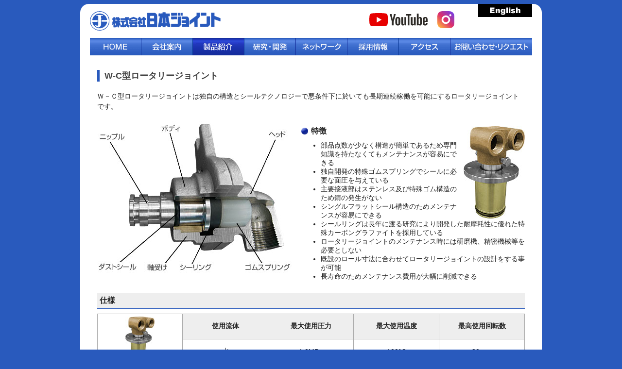

--- FILE ---
content_type: text/html
request_url: https://www.nippon-joint.co.jp/product/wc.html
body_size: 11774
content:
<!DOCTYPE HTML>
<html lang="ja">
<head>
	<meta charset="UTF-8">
	<meta name="Robots" content="index, follow" />
	<meta http-equiv="Content-Script-Type" content="text/javascript" />
	<meta http-equiv="Content-Style-Type" content="text/css" />

<title>WC型ロータリージョイント／株式会社　日本ジョイント</title>
<!--head-->
	<meta name="viewport" content="width=device-width,maximum-scale=2.0,user-scalable=yes">

	<link rel="stylesheet" media="screen and (max-width: 679px) and (min-width: 0px)" href="../css/sp-style.css?v5">
	<link rel="stylesheet" media="screen and (min-width: 680px),print" href="../css/pc-style.css?v5">
	<script type="text/javascript" src="../js/jquery-1.12.4.min.js"></script>
	<script type="text/javascript" src="../js/joint.js"></script>

<!--/head-->

</head>
<body>

<div id="body">

<div id="header">
<!--header-->
<div class="rogo"><a href="../"><span>株式会社日本ジョイント</span></a></div>
<div class="go-english ol-pc"><a href="../e-index.html"><span>English</span></a></div>
<div class="clear"></div>
	<div class="sns youtube">
		<a href="https://www.youtube.com/@user-is3tn7vf2o" target="_blank" class="youtube"><img src="../images/youtube2.svg" alt="Youtube" ></a>
		<a href="https://www.instagram.com/the.nipponjoint.ltd/" target="_blank" class="insta"><img src="../images/insta.svg" alt="インスタグラム" ></a>
	</div>
</div>




<!--グローバルナビ-->
<div class="spmenu"><span>MENU</span></div>

<div class="globalnavi">
<ul>
<li class="navi1"><a href="../"><span>HOME</span></a></li>
<li class="navi0 ol-sp"><a href="../e-index.html"><span>English</span></a></li>
<li class="navi2"><a href="../company/"><span>会社案内</span></a>
	<ol class="pullmenu">
	<li><a href="../company/index.html#greeting"><span>ごあいさつ</span></a></li>
	<li><a href="../company/index.html#outline"><span>会社概要</span></a></li>
	<li><a href="../company/index.html#history"><span>沿革</span></a></li>
	<li><a href="../company/index.html#customers"><span>主な納入先</span></a></li>
	</ol>
</li>
<li class="navi3"><a href="../product/industry.html"><span>製品紹介</span></a>
	<ol class="pullmenu">
	<li class="pull1"><a href="../product/industry.html"><span>業界別紹介</span></a>
		<ol class="spullmenu">
		<li><a href="../product/industry.html#no1"><span>製紙業界</span></a></li>
		<li><a href="../product/industry.html#no2"><span>段ボール業界</span></a></li>
		<li><a href="../product/industry.html#no3"><span>製鉄業界</span></a></li>
		<li><a href="../product/industry.html#no4"><span>ゴム・プラスティック業界</span></a></li>
		<li><a href="../product/industry.html#no5"><span>繊維業界</span></a></li>
		<li><a href="../product/industry.html#no6"><span>印刷業界</span></a></li>
		</ol>
	</li>
	<li class="pull2"><a href="../product/fluid.html"><span>使用流体別紹介</span></a>
		<ol class="spullmenu">
		<li><a href="../product/fluid.html#no1"><span>蒸気</span></a></li>
		<li><a href="../product/fluid.html#no2"><span>水・温水</span></a></li>
		<li><a href="../product/fluid.html#no3"><span>熱媒油</span></a></li>
		</ol>
	</li>
	<li><a href="../product/drainac.html"><span>DRAINAC</span></a></li>
	<li><a href="../sobijet/"><span>SOBIJET</span></a></li>
	</ol>
</li>
<li class="navi5"><a href="../rd/"><span>研究・開発</span></a></li>
<li class="navi6"><a href="../network/"><span>ネットワーク</span></a></li>
<li class="navi7"><a href="../recruit/"><span>採用情報</span></a></li>
<li class="navi4"><a href="../access/"><span>アクセス</span></a></li>
<li class="navi8"><a href="../contact/"><span>お問い合わせ・リクエスト</span></a></li>
</ul>
<div class="clear"></div>

<!--/header-->
</div>

<!--honbun-->
<div id="honbun">

<h2>W-C型ロータリージョイント</h2>

<p style="margin:20px 0px;">Ｗ－Ｃ型ロータリージョイントは独自の構造とシールテクノロジーで悪条件下に於いても長期連続稼働を可能にするロータリージョイントです。</p>



<div class="p-image w400">
<img src="wc/photo.jpg" width="399" height="314" />
</div>
<div class="p-copy w460">
<img src="wc/photo2.jpg" width="126" height="190" class="spfloatR" style="float:right;margin-left:10px;margin-top:10px;" />
<h4>特徴</h4>
<ul>
	<li>部品点数が少なく構造が簡単であるため専門知識を持たなくてもメンテナンスが容易にできる</li>
	<li>独自開発の特殊ゴムスプリングでシールに必要な面圧を与えている</li>
	<li>主要接液部はステンレス及び特殊ゴム構造のため錆の発生がない</li>
	<li>シングルフラットシール構造のためメンテナンスが容易にできる</li>
	<li>シールリングは長年に渡る研究により開発した耐摩耗性に優れた特殊カーボングラファイトを採用している</li>
	<li>ロータリージョイントのメンテナンス時には研磨機、精密機械等を必要としない</li>
	<li>既設のロール寸法に合わせてロータリージョイントの設計をする事が可能</li>
	<li>長寿命のためメンテナンス費用が大幅に削減できる</li>
</ul>
<div style="clear:both;"></div>

</div>


<div style="clear:both;"></div>





<!---->
<h3 style="page-break-before:always;">仕様</h3>

<div class="shiyou">

<table>
<tr><td rowspan="2"><img src="wc/3100.jpg" width="60" height="90" style="margin:0px 20px;" /></td>
	<th>使用流体</th><th>最大使用圧力</th><th>最大使用温度</th><th>最高使用回転数</th>
</tr>
<tr>
	<td>水</td><td>1.0MPa</td><td>100&deg;C</td><td>20rpm</td>
</tr>
</table>
</div>



<div style="text-align:center;margin:10px 0px;"><img src="wc/W-CAQ.jpg" width="424" height="392" /></div>


<h4 class="w600 floatL">貫流式（外部取付型）</h4><div class="w200 floatR marginT20" style="text-align:right;">単位：mm</div>
<div style="clear:both;"></div>
<div class="keisiki">

<table>
<tr><th>型式</th><th>サイズ(K)</th><th>Ｍ	</th><th>Ａ	</th><th>Ｂ</th><th>	C	</th><th>D	</th><th>F	</th><th>J	</th><th>L</th></tr>
<tr><th>3100W-CAQ </th><td>	1/2&quot;	</td><td>1/2&quot;	</td><td>22	</td><td>32</td><td>	70</td><td>	93</td><td>	12</td><td>	108	</td><td>12</td></tr>
<tr><th>3200W-CA2Q	</th><td>3/4&quot;</td><td>	3/4&quot;</td><td>	28</td><td>	46</td><td>	100	</td><td>104	</td><td>14	</td><td>121</td><td>	17</td></tr>
<tr><th>3300W-CA2Q</th><td>	1&quot;</td><td>	1&quot;</td><td>	34</td><td>	52</td><td>	150	</td><td>112	</td><td>14	</td><td>133	</td><td>17</td></tr>
</table>
<p>※記載寸法につきましては予告なしに変更する場合があります。	</p>
</div>


<div style="text-align:center;margin:10px 0px;"><img src="wc/W-CDQ.jpg" width="523" height="281"/></div>

<h4 class="w600 floatL">複式（外部取付型）</h4><div class="w200 floatR marginT20" style="text-align:right;">単位：mm</div>
<div style="clear:both;"></div>
<div class="keisiki">

<table>

<tr><th>型式</th><th>サイズ(K)</th><th>Ｍ	</th><th>P	</th><th>S	</th><th>A	</th><th>B1</th><th>	B2</th><th>	C	</th><th>D	</th><th>F</th><th>	H	</th><th>J</th><th>	L</th></tr>
<tr><th>3400W-CDQ</th><td>1-1/4&quot;</td><td>1&quot;</td><td>1&quot;</td><td>1/2&quot;</td><td>40</td><td>31</td><td>39</td><td>120</td><td>152</td><td>18</td><td>207</td><td>230</td><td>23</td></tr>
<tr><th>3500W-CDQ</th><td>1-1/2&quot;</td><td>1&quot;</td><td>1&quot;</td><td>3/4&quot;</td><td>50</td><td>34</td><td>42</td><td>130</td><td>170</td><td>18</td><td>210</td><td>245</td><td>18</td></tr>
<tr><th>3550W-CDQ</th><td>2&quot;</td><td>1&quot;</td><td>1&quot;</td><td>1&quot;</td><td>60</td><td>38</td><td>51</td><td>165</td><td>154</td><td>18</td><td>202</td><td>230</td><td>13</td></tr>
</table>
<p>※記載寸法につきましては予告なしに変更する場合があります。</p>
</div>

<div style="text-align:center;margin:10px 0px;"><img src="wc/W-CAJI.jpg" width="465" height="300" /></div>


<h4 class="w600 floatL">貫流式（内部取付型）</h4><div class="w200 floatR marginT20" style="text-align:right;">単位：mm</div>
<div style="clear:both;"></div>
<div class="keisiki">

<table>

<tr><th>型式</th><th>サイズ(K)</th><th>Ｍ</th><th>Ａ</th><th>Ｂ</th><th>C</th><th>D</th><th>E</th><th>F</th><th>G</th></tr>
<tr><th>3200W-CAJI</th><td>3/4&quot;</td><td>3/4&quot;</td><td>41</td><td>75</td><td>46</td><td>58</td><td>45</td><td>56</td><td>12</td></tr>
<tr><th>3300W-CAJI</th><td>1&quot;</td><td>1&quot;</td><td>51</td><td>55</td><td>60</td><td>71</td><td>50</td><td>80</td><td>-</td></tr>
</table>
<p>※記載寸法につきましては予告なしに変更する場合があります。</p>
</div>

<div style="text-align:center;margin:10px 0px;"><img src="wc/W-CDJI.jpg" width="468" height="169"  /></div>


<h4 class="w600 floatL">複式（内部取付型）</h4><div class="w200 floatR marginT20" style="text-align:right;">単位：mm</div>
<div style="clear:both;"></div>
<div class="keisiki">

<table>
<tr><th>型式</th><th>サイズ(K)</th><th>Ｍ</th><th>P</th><th>S</th><th>A</th><th>B</th><th>C</th><th>D</th><th>E</th><th>F</th></tr>
<tr><th>3200W-CDJI</th><td>3/4&quot;</td><td>3/4&quot;</td><td>3/4&quot;</td><td>17</td><td>58</td><td>50</td><td>50</td><td>76</td><td>35</td><td>79</td></tr>
<tr><th>3300W-CDJI</th><td>1&quot;</td><td>3/4&quot;</td><td>3/4&quot;</td><td>19</td><td>59</td><td>50</td><td>60</td><td>76</td><td>35</td><td>80</td></tr>
<tr><th>3400W-CDJI</th><td>1-1/4&quot;</td><td>3/4&quot;</td><td>3/4&quot;</td><td>1/2&quot;</td><td>65</td><td>60</td><td>65</td><td>85</td><td>35</td><td>106</td></tr>
<tr><th>3500W-CDJI</th><td>1-1/2&quot;</td><td>1&quot;</td><td>1&quot;</td><td>3/4&quot;</td><td>60</td><td>64</td><td>71</td><td>90</td><td>45</td><td>110</td></tr>
</table>
<p>※記載寸法につきましては予告なしに変更する場合があります。</p>
</div>


<div class="bottommenu">
<div>関連リンク</div>
<ul>
	<li><a href="../product/industry.html"><span>製品紹介（業界別紹介）</span></a></li>
	<li><a href="../product/fluid.html"><span>製品紹介（使用流体別紹介）</span></a></li>
	<li><a href="../product/drainac.html"><span>DRAINAC</span></a></li>
	<li><a href="../sobijet/"><span>SOBIJET</span></a></li>
</ul>
<div style="clear:both;"></div>
</div>



<div class="gotop"><a href="#" class="pagetop">ページトップ</a></div>

</div>
<!--/honbun-->





</div>

<!--footer-->

<div class="footermenu">
<ul>
<li><a href="../navi/"><span>サイトマップ</span></a></li>
<li><a href="../privacy"><span>個人情報保護方針</span></a></li>
<li><a href="../contact/"><span>お問い合わせ・リクエスト</span></a></li>
<li><a href="../"><span>HOME</span></a></li>
</ul>
<div class="clear"></div>
</div>

<div id="footer">
<div class="zip">
<h6>株式会社日本ジョイント</h6>
<p>京都府久世郡久御山町市田北浦55  <br class="ol-sp">TEL：0774-23-3211　FAX：0774-24-0655
  <br class="ol-sp"><span class="copyright">Copyright(c)1999-2019 The Nippon Joint, Ltd. All Rights Reserved.</span></p>
</div>
<div class="clear"></div>
</div>




<script type="text/javascript">

  var _gaq = _gaq || [];
  _gaq.push(['_setAccount', 'UA-25268704-1']);
  _gaq.push(['_trackPageview']);

  (function() {
    var ga = document.createElement('script'); ga.type = 'text/javascript'; ga.async = true;
    ga.src = ('https:' == document.location.protocol ? 'https://ssl' : 'http://www') + '.google-analytics.com/ga.js';
    var s = document.getElementsByTagName('script')[0]; s.parentNode.insertBefore(ga, s);
  })();

</script>
<!--/footer-->

</body>
</html>


--- FILE ---
content_type: text/css
request_url: https://www.nippon-joint.co.jp/css/pc-style.css?v5
body_size: 25216
content:
html,body {
	-webkit-text-size-adjust: none;
}
img{
	max-width: 100%;
}
body{background-color:#295ABD;font-size:14px;color:#222222;font-family:
	'メイリオ',Meiryo,'ＭＳ Ｐゴシック','ヒラギノ角ゴ Pro W3','Hiragino Kaku Gothic Pro',sans-serif;}

h2{font-size:18px;color:#444444;border-left:solid 5px #295ABD;padding-left:10px;margin:30px 0px 10px 0px;}
h3{background-color:#EEEEEE;padding:5px;border-bottom:solid 1px #295ABD;border-top:solid 1px #295ABD;margin:10px 0px;
	font-size:16px;}
h4{background-image:url('../images/maru.gif');background-repeat:no-repeat;padding-left:20px;font-size:16px;
	background-position:0px 3px;margin:10px 0px;}
table{font-size:14px;}

#topbody{width:910px;margin:0px auto;background-image:url("../images/back1.gif");background-repeat:no-repeat;
	background-position:left top;background-color:#FFFFFF;padding:0px 20px;}
#body{width:910px;margin:0px auto;background-image:url("../images/back1.gif");background-repeat:no-repeat;
	background-position:left top;background-color:#FFFFFF;padding:0px 20px;}
strong{color:#753618;font-size:16px;}

.clear{clear:both;}

#topheader{width:910px;}
#header{width:910px;}

.rogo a{display:block;float:left;background-image:url('../images/rogo.gif');width:270px;height:40px;
	background-repeat:no-repeat;margin:15px 0px;}
.rogo span{display:none;}

.go-english{width:111px;float:right;}
.go-english a{display:block;width:111px;height:27px;background-image:url('../images/button/english.gif');
	background-repeat:no-repeat;}
.go-english a:hover{background-position:0px -27px;}
.go-english span{display:none;}

.globalnavi {width:910px;}
.globalnavi ul{list-style-type:none;padding:0px;margin:0px;}
.globalnavi ul li{float:left;height:36px;position:relative;}
.navi1 a{display:block;width:106px;height:36px;background-image:url("../images/button/home.gif");
	background-repeat:no-repeat;}
.navi2{width:106px;}
.navi2 a{display:block;width:106px;height:36px;background-image:url("../images/button/outline.gif");
	background-repeat:no-repeat;}
.navi3{width:106px;}
.navi3 a{display:block;width:106px;height:36px;background-image:url("../images/button/products.gif");
	background-repeat:no-repeat;}
.navi4 a{display:block;width:106px;height:36px;background-image:url("../images/button/access.gif");
	background-repeat:no-repeat;}
.navi5 a{display:block;width:106px;height:36px;background-image:url("../images/button/researchi.gif");
	background-repeat:no-repeat;}
.navi6 a{display:block;width:106px;height:36px;background-image:url("../images/button/network.gif");
	background-repeat:no-repeat;}
.navi7 a{display:block;width:106px;height:36px;background-image:url("../images/button/recruitment.gif");
	background-repeat:no-repeat;}
.navi8 a{display:block;width:168px;height:36px;background-image:url("../images/button/contact.gif");
	background-repeat:no-repeat;}


.globalnavi ul li a:hover{background-position:0px -36px;}
.globalnavi ul li a span{display:none;}
.globalnavi .this a{background-position:0px -36px;}
/*.globalnavi .this a:hover{background-position:0px -120px;}*/
.navi2:hover .pullmenu {display:block; list-style:none;z-index:2;}
.navi3:hover .pullmenu {display:block; list-style:none;z-index:2;}
.navi3 .pull1{position:relative;z-index:2;height:28px;}
.navi3 .pull1:hover .spullmenu {display:block;list-style:none;z-index:4;
	position:relative;left:151px;top:-28px;text-align:left;margin:0px;background-color:#DDDDDD;}
.navi3 .pull2{position:relative;z-index:2;height:28px;}
.navi3 .pull2:hover .spullmenu {display:block;list-style:none;z-index:4;
	position:relative;left:151px;top:-28px;text-align:left;margin:0px;background-color:#DDDDDD;}

.globalnavi ol li{height:auto;}
.globalnavi ol li a{display:block;width:150px;float:none;background-color:#EEEEEE;padding:6px 2px 6px 0px;
	border-bottom:solid 1px #99B3D0;background-image:none;height:auto;text-decoration:none;color:#444444;}
.globalnavi ol li a:hover{display:block;width:150px;float:none;background-color:#DDDDDD;height:auto;color:#000000;}

.globalnavi ol li a span{display:block;padding:0px 0px 0px 5px;margin-left:4px;font-size:14px;border-left:solid 4px #658FE4;}
.pullmenu {list-style-type:none;margin:0px;padding:0px;display:none;z-index:2;}
.spullmenu {list-style-type:none;margin:0px;padding:0px;display:none;z-index:4;}



.gotop {clear:both;text-align:right;padding:10px 0px 20px 0px;}
.gotop a{color:#222222;text-decoration:none;background-image:url("../images/button/yajirusi2.gif");
	background-repeat:no-repeat;padding-left:15px;background-position:0px 4px;}
.gotop a:hover{color:#FF0000;background-position:0px -16px;}

#topfooter,
#footer{width:910px;background-image:url('../images/back3.gif');background-repeat:no-repeat;padding:0px 20px;
	margin:10px auto;height:65px;}
.footermenu{width:910px;padding:10px 20px;background-image:url('../images/back2.gif');margin:0px auto;
	background-position:left bottom;background-repeat:no-repeat;text-align:left;}
.footermenu ul{list-style-type:none;margin:0px;padding:0px;float:right;margin-top:0px;}
.footermenu li{float:left;background-image:url("../images/button/yajirusi.gif");background-repeat:no-repeat;
	padding-left:15px;margin-right:10px;font-size:12px;height:16px;background-position:0px 1px;}
.footermenu li a{color:#222222;text-decoration:none;}
.footermenu li a:hover{text-decoration:none;color:#FF0000;}
.footermenu li:hover{background-position:0px -19px;}

.zip{margin:5px 0px;font-size:12px;}
.zip h6{font-size:16px;margin:0px;padding:14px 0px 0px 0px;}
.zip p{margin:0px;padding:0px 0px 0px 0px;}
.copyright{font-size:12px;text-align:left;color:#666666}




/*Top Page*/
#tophonbun{width:680px;margin-top:10px;float:left;}
.omonaseihin{
	width:203px;height:185px;
	border:solid 1px #295ABD;
	margin-top:10px;
	float:left;
	font-size:12px;
	padding:8px;background-repeat:no-repeat;
	background-position:10px 40px;
	position: relative;
}
.omonaseihin a{
	display:block;
	width: 100%;
	height: 100%;
	color: #000;
	text-decoration: none;
}
.omonaseihin:hover a span span.button{
	background-position:0px -18px;
}
.omonaseihin a span.copy{
	display: block;
}
.omonaseihin a span span.button span{
	display:none;
}
.omonaseihin a span span.button{
	position: absolute;
	right:10px;
	bottom: 6px;
	display: inline-block;
	width:73px;height:18px;
	background-repeat:no-repeat;
	background-image:url('../images/button/kuwashiku.gif');
}
.omonaseihin1{
	background-image:url('../images/p-1.jpg');
}
.omonaseihin a span.copy{
	margin-top: 113px;
}


.omonaseihin2{
	background-image:url('../images/p-2.jpg');
	margin-left: 9px;
}

.omonaseihin3{
	background-image:url('../images/p-3.jpg');
	background-position:110px 60px;margin-left:8px;
	margin-left: 9px;
 width: 202px;
}
.omonaseihin3 a span.copy{
	margin-top: 10px;
	width: 100px;
}
.omonaseihin3 a span span.button{
	position: absolute;
	left:10px;
	bottom: 6px;

}

.omonaseihin4{
	margin-left: 9px;
	background-image:url('../images/p-4.jpg');
}


.topnews ul{
	list-style: none;
	margin: 10px 0;
	padding: 0;
}
.topnews ul li::after{
	content: "";
	display: block;
	clear: both;
}
.topnews span{
	display: block;
	padding: 5px;
	box-sizing: border-box;
}
.topnews .date{
	display: block;
	width: 110px;
	float: left;
	text-align: center;
	background-color: #EEE;
	border: solid 1px #FFF;
}
.topnews .title{
	display: block;
	width: 560px;
	float: left;
	border: solid 1px #FFF;
}
.topnews a{color:#222222;text-decoration:none;}
.topnews a:hover{color:#FF0000;text-decoration:none;}
.more{
	text-align: center;
	margin-bottom: 30px;
}
.topics th{
	background-color: #EEE;
	font-weight: 100;
	white-space: nowrap;
	padding: 5px;
}
.topics td a{
	text-decoration: none;
	display: block;
	color: #000;
}
.topics td a:hover{
	color: #FF0000;
}


#topsidenavi{float:right;width:220px;margin-top:20px;}
.s-conatct{border:solid 1px #295ABD;text-align:center;padding:8px 0px;}
.s-conatct a{display:block;width:206px;height:56px;background-image:url('../images/button/go-contact.gif');
	margin-left:6px;background-repeat:no-repeat;}
.s-conatct a:hover{background-position:0px -56px;}
#topsidenavi span{display:none;}
.s-conatct img {margin-top:5px;}

.s-kadant {border:solid 1px #295ABD;margin-top:10px;}
.s-kadant a{display:block;width:100%;height:87px;background-image:url('../images/button/go-kadant.gif');
	background-repeat:no-repeat;}
.s-kadant a:hover{background-position:0px -87px;}

.s-collprojoint {border:solid 1px #295ABD;margin-top:10px;}
.s-collprojoint a{display:block;width:100%;height:205px;background-image:url('../images/button/go-colpro.gif');
	background-repeat:no-repeat;}
.s-collprojoint a:hover{background-position:0px -205px;}

#honbun{width:880px;margin:0px auto;}
#honbun p{margin:5px 0px 0px 10px;line-height:150%;}
.underline {margin:5px 0px 0px 10px;}
.underline table{width:100%;border-collapse:collapse;}
.underline th{text-align:left;white-space:nowrap;border-bottom:dotted 1px #295ABD;
	padding:5px;vertical-align:top;}
.underline td{text-align:left;border-bottom:dotted 1px #295ABD;padding:5px;}
.underline td ul{padding:0;margin:0px 0px 0px 20px;}

.histry th{width:30px;padding:5px 0px 5px 2px;text-align:right;}
.histry td{padding:5px 5px 5px 14px;}

.saiyou{}
.saiyou table {table-layout: fixed;border-collapse:separate;border-spacing:10px 10px;width:100%;font-size:14px;}
.saiyou td {border:solid 1px #AAAAAA;padding:5px;vertical-align:top; empty-cells: show;}
.saiyou caption{color:#003091;text-align:right;font-size:12px;}
.saiyou h3 {background-color:#DDDDDD;margin:0;padding:8px;}
.saiyou ul {margin:5px 0px 5px 30px;padding:0;}


.link{display:block;width:289px;height:30px;background-image:url('../images/button/button.gif');
	background-repeat:no-repeat;font-size:16px;padding-top:12px;text-align:center;text-decoration:none;
	color:#444444;font-weight:bold;
  margin: 0 auto;
}
.link:hover{background-position:0px -42px;}

.link2{
	display:block;width:500px;
	height:45px;
	background-image:url('../images/button/button2.gif');
	background-repeat:no-repeat;
	font-size:16px;
	padding-top:12px;
	text-align:center;
	text-decoration:none;
	color:#444444;
	margin:0 auto; line-height:1.2;
	font-weight:bold;color:#222222
}
.link2:hover{background-position:0px -57px;}


#privacy ol{margin:20px 0px 0px 50px;padding:0;}
#privacy ol li{margin-top:20px;font-size:16px;font-weight:bold;}
#privacy ol li ul li{font-size:14px;font-weight:100;margin-top:10px;}


.move {
	float:left;margin:20px 10px 0px 10px;
	width: 420px;
}

.move2 {
	float:left;margin:20px 10px 0px 10px;
	width: 410px;
}

.contact{margin:10px auto;width:700px;}
.contact table{border-collapse:collapse;font-size:14px;width:100%;}
.contact th{text-align:left;border:solid 1px #AAAAAA;padding:7px;background-color:#eeeeee;}
.contact td{text-align:left;border:solid 1px #AAAAAA;padding:7px;}
.contact .catarog th{border:none;border-top:dotted 1px #AAAAAA;padding:5px 0px;background-color:#FFFFFF;
	color:#444444;font-weight:100;}
.contact .catarog td{border:none;border-top:dotted 1px #AAAAAA;padding:5px 0px;background-color:#FFFFFF;}

.txtmode1 {margin:2px 0px;ime-mode: active;}
.txtmode2 {ime-mode: inactive;}
.contact th span{color:#FF0000;font-size:10px;font-weight:100;}


.productmenu p{float:left;margin-left:20px;width:115px;}
.productmenu a{color:#222222;text-decoration:none;}
.productmenu a:hover{color:#FF0000;text-decoration:none;}
.productmenu .productlist{float:right;width:300px;}
.productmenu ul{padding:0;margin:5px 0px 5px 20px;}
.productmenu h3{margin-top:30px;}
.productmenu .joint{float:left;width:430px;}
.productmenu .saifon{float:right;width:430px;}
.productmenu .sonota{width:430px;}
.productmenu h6{margin:5px;font-size:14px;border-left:solid 4px #AAAAAA;padding-left:5px;}

.bottommenu{border:solid 1px #CCCCCC;padding:10px;background-color:#EEEEEE;margin:50px 0px 10px 0px;}
.bottommenu ul{margin:5px 0px 0px 0px;padding:0;}
.bottommenu li{float:left;margin:0px 20px;}



/*prodacts*/
.p-image{width:500px;float:left;text-align:center;}
.p-copy{width:380px;float:right;}
#honbun .p-copy ul{margin-top:0px;}
#honbun .p-copy p{margin:0px;}
h2 span{font-size:16px;padding-left:10px;font-weight:100;}

.shiyou table{width:100%;table-layout: fixed;border-collapse: collapse;}
.shiyou th{background-color:#EEEEEE;border:solid 1px #AAAAAA;padding:5px;}
.shiyou td{border:solid 1px #AAAAAA;padding:5px;text-align:center;}
.keisiki table{width:100%;border-collapse: collapse;}
.keisiki th{background-color:#EEEEEE;border:solid 1px #AAAAAA;padding:2px;}
.keisiki td{border:solid 1px #AAAAAA;padding:2px;text-align:center;}
.p-zuleft {width:430px;float:left;margin-top:10px;}
.p-zuleft div{text-align:center;}
.p-zuleft p{text-align:center;}
.p-zuright {width:430px;float:right;margin-top:10px;}
.p-zuright div{text-align:center;}
.p-zuright p{text-align:center;}

.dfc li{margin-top:10px;}

.dra-genri {
	margin-top:10px;
	border:solid 1px #AAAAAA;
	padding:2px 0px 13px 13px;
}
.dra-genri ol{
	list-style: none;
	margin: 0;
	padding: 0;
}
.dra-genri ol::after{
	content: "";
	display: block;
	clear: both;
}
.dra-genri ol li{
	width: 155px;
	float: left;
}
.dra-genri ol li h6{
	font-size: 16px;
	margin: 0;
	text-align: center;
	line-height: 1.2;
	background-color: #006DB8;
	padding: 5px;
	color: #FFF;
}

.dra-genri ol li:nth-child(even){
	width: 20px;
	text-align: center;
}
.dra-genri ol li:nth-child(even) img{
	margin-top: 120px;
}



.back-w{background-color:#FFFFFF;}

.news .date{color:#555555;font-size:12px;}
.news .topnews{color:#222222;font-size:14px;}
.news td {padding:2px;}
.newshonbun{margin-left:15px;line-height:150%;}
.new{color:#FF0000;}

.navi table {table-layout: fixed;width:800px;margin-left:50px;margin-top:20px;}
.navi table th{background-color:#DDDDDD;text-align:left;}
.navi table th a{display:block;color:#222222;font-weight:100;text-decoration:none;width:185px;height:18px;padding:5px;}
.navi table th:hover{background-color:#eeeeee;}


.saiyoucommet{font-size:18px;margin-left:15px;}
.saiyoucommet strong{color:#FF0000}

















@media print{
	body{background-color:#FFFFFF;}
	#body{background-image:none;}
	#topbody{background-image:none;}
	.footermenu{background-image:none;}
	#footer{background-image:none;}
	#topfooter{background-image:none;}
}

.ol-sp{
  display: none;
}


.marginR0{margin-right: 0;}
.marginR5{margin-right: 5px;}
.marginR10{margin-right:10px;}
.marginR15{margin-right:15px;}
.marginR20{margin-right:20px;}
.marginR25{margin-right:25px;}
.marginR30{margin-right:30px;}
.marginR35{margin-right:35px;}
.marginR40{margin-right:40px;}
.marginR45{margin-right:45px;}
.marginR50{margin-right:50px;}
.marginR55{margin-right:55px;}
.marginR60{margin-right:60px;}
.marginR65{margin-right:65px;}
.marginR70{margin-right:70px;}
.marginR75{margin-right:75px;}
.marginR80{margin-right:80px;}
.marginR85{margin-right:85px;}
.marginR90{margin-right:90px;}
.marginR95{margin-right:95px;}
.marginR100{margin-right:100px;}
.marginL0{margin-left: 0;}
.marginL5{margin-left: 5px;}
.marginL10{margin-left:10px;}
.marginL15{margin-left:15px;}
.marginL20{margin-left:20px;}
.marginL25{margin-left:25px;}
.marginL30{margin-left:30px;}
.marginL35{margin-left:35px;}
.marginL40{margin-left:40px;}
.marginL45{margin-left:45px;}
.marginL50{margin-left:50px;}
.marginL55{margin-left:55px;}
.marginL60{margin-left:60px;}
.marginL65{margin-left:65px;}
.marginL70{margin-left:70px;}
.marginL75{margin-left:75px;}
.marginL80{margin-left:80px;}
.marginL85{margin-left:85px;}
.marginL90{margin-left:90px;}
.marginL95{margin-left:95px;}
.marginL100{margin-left:100px;}
.marginT0{margin-top: 0;}
.marginT5{margin-top: 5px;}
.marginT10{margin-top:10px;}
.marginT15{margin-top:15px;}
.marginT20{margin-top:20px;}
.marginT25{margin-top:25px;}
.marginT30{margin-top:30px;}
.marginT35{margin-top:35px;}
.marginT40{margin-top:40px;}
.marginT45{margin-top:45px;}
.marginT50{margin-top:50px;}
.marginT55{margin-top:55px;}
.marginT60{margin-top:60px;}
.marginT65{margin-top:65px;}
.marginT70{margin-top:70px;}
.marginT75{margin-top:75px;}
.marginT80{margin-top:80px;}
.marginT85{margin-top:85px;}
.marginT90{margin-top:90px;}
.marginT95{margin-top:95px;}
.marginT100{margin-top:100px;}
.marginB0{margin-bottom: 0;}
.marginB5{margin-bottom: 5px;}
.marginB10{margin-bottom:10px;}
.marginB15{margin-bottom:15px;}
.marginB20{margin-bottom:20px;}
.marginB25{margin-bottom:25px;}
.marginB30{margin-bottom:30px;}
.marginB35{margin-bottom:35px;}
.marginB40{margin-bottom:40px;}
.marginB45{margin-bottom:45px;}
.marginB50{margin-bottom:50px;}
.marginB55{margin-bottom:55px;}
.marginB60{margin-bottom:60px;}
.marginB65{margin-bottom:65px;}
.marginB70{margin-bottom:70px;}
.marginB75{margin-bottom:75px;}
.marginB80{margin-bottom:80px;}
.marginB85{margin-bottom:85px;}
.marginB90{margin-bottom:90px;}
.marginB95{margin-bottom:95px;}
.marginB100{margin-bottom:100px;}
.padding5{padding:5px;}
.padding10{padding:10px;}
.padding15{padding:15px;}
.padding20{padding:20px;}
.padding25{padding:25px;}
.padding30{padding:30px;}

.marginT-10{margin-top:-10px;}
.marginT-20{margin-top:-20px;}
.marginT-30{margin-top:-30px;}
.marginT-40{margin-top:-40px;}
.marginT-50{margin-top:-50px;}

.floatR{float:right;}
.floatL{float:left;}
.textcenter,
.center{text-align: center;}
.text-right,
.textright{text-align: right;}
.text-left,
.textleft{text-align: left;}


.w100pr,
.w100pr table{width: 100%;}
.w10{width:10px;}
.w15{width:15px;}
.w20{width:20px;}
.w25{width:25px;}
.w30{width:30px;}
.w35{width:35px;}
.w40{width:40px;}
.w45{width:45px;}
.w50{width:50px;}
.w55{width:55px;}
.w60{width:60px;}
.w65{width:65px;}
.w70{width:70px;}
.w75{width:75px;}
.w80{width:80px;}
.w85{width:85px;}
.w90{width:90px;}
.w95{width:95px;}
.w100{width:100px;}
.w105{width:105px;}
.w110{width:110px;}
.w115{width:115px;}
.w120{width:120px;}
.w125{width:125px;}
.w130{width:130px;}
.w135{width:135px;}
.w140{width:140px;}
.w145{width:145px;}
.w150{width:150px;}
.w155{width:155px;}
.w160{width:160px;}
.w165{width:165px;}
.w170{width:170px;}
.w175{width:175px;}
.w180{width:180px;}
.w185{width:185px;}
.w190{width:190px;}
.w195{width:195px;}
.w200{width:200px;}
.w205{width:205px;}
.w210{width:210px;}
.w215{width:215px;}
.w220{width:220px;}
.w225{width:225px;}
.w230{width:230px;}
.w235{width:235px;}
.w240{width:240px;}
.w245{width:245px;}
.w250{width:250px;}
.w255{width:255px;}
.w260{width:260px;}
.w265{width:265px;}
.w270{width:270px;}
.w275{width:275px;}
.w280{width:280px;}
.w285{width:285px;}
.w290{width:290px;}
.w295{width:295px;}
.w300{width:300px;}
.w305{width:305px;}
.w310{width:310px;}
.w315{width:315px;}
.w320{width:320px;}
.w325{width:325px;}
.w326{width:326px;}
.w330{width:330px;}
.w335{width:335px;}
.w340{width:340px;}
.w345{width:345px;}
.w350{width:350px;}
.w355{width:355px;}
.w360{width:360px;}
.w365{width:365px;}
.w370{width:370px;}
.w375{width:375px;}
.w380{width:380px;}
.w385{width:385px;}
.w390{width:390px;}
.w395{width:395px;}
.w400{width:400px;}
.w405{width:405px;}
.w410{width:410px;}
.w415{width:415px;}
.w420{width:420px;}
.w425{width:425px;}
.w430{width:430px;}
.w435{width:435px;}
.w440{width:440px;}
.w445{width:445px;}
.w450{width:450px;}
.w455{width:455px;}
.w460{width:460px;}
.w465{width:465px;}
.w470{width:470px;}
.w475{width:475px;}
.w480{width:480px;}
.w485{width:485px;}
.w490{width:490px;}
.w495{width:495px;}
.w500{width:500px;}
.w505{width:505px;}
.w510{width:510px;}
.w515{width:515px;}
.w520{width:520px;}
.w525{width:525px;}
.w530{width:530px;}
.w535{width:535px;}
.w540{width:540px;}
.w545{width:545px;}
.w550{width:550px;}
.w555{width:555px;}
.w560{width:560px;}
.w565{width:565px;}
.w570{width:570px;}
.w575{width:575px;}
.w580{width:580px;}
.w585{width:585px;}
.w590{width:590px;}
.w595{width:595px;}
.w600{width:600px;}
.w605{width:605px;}
.w610{width:610px;}
.w615{width:615px;}
.w620{width:620px;}
.w625{width:625px;}
.w630{width:630px;}
.w635{width:635px;}
.w640{width:640px;}
.w645{width:645px;}
.w650{width:650px;}
.w655{width:655px;}
.w660{width:660px;}
.w665{width:665px;}
.w670{width:670px;}
.w675{width:675px;}
.w680{width:680px;}
.w685{width:685px;}
.w690{width:690px;}
.w695{width:695px;}
.w700{width:700px;}
.w705{width:705px;}
.w710{width:710px;}
.w715{width:715px;}
.w720{width:720px;}
.w725{width:725px;}
.w730{width:730px;}
.w735{width:735px;}
.w740{width:740px;}
.w745{width:745px;}
.w750{width:750px;}
.w755{width:755px;}
.w760{width:760px;}
.w765{width:765px;}
.w770{width:770px;}
.w775{width:775px;}
.w780{width:780px;}
.w785{width:785px;}
.w790{width:790px;}
.w795{width:795px;}
.w800{width:800px;}
.w805{width:805px;}
.w810{width:810px;}
.w815{width:815px;}
.w820{width:820px;}
.w825{width:825px;}
.w830{width:830px;}
.w835{width:835px;}
.w840{width:840px;}
.w845{width:845px;}
.w850{width:850px;}
.w855{width:855px;}
.w860{width:860px;}
.w865{width:865px;}
.w870{width:870px;}
.w875{width:875px;}
.w880{width:880px;}
.w885{width:885px;}
.w890{width:890px;}
.w895{width:895px;}
.w900{width:900px;}
.w905{width:905px;}
.w910{width:910px;}
.w915{width:915px;}
.w920{width:920px;}
.w925{width:925px;}
.w930{width:930px;}
.w935{width:935px;}
.w940{width:940px;}
.w945{width:945px;}
.w950{width:950px;}
.w955{width:955px;}
.w960{width:960px;}
.w965{width:965px;}
.w970{width:970px;}
.w975{width:975px;}
.w980{width:980px;}
.w985{width:985px;}
.w990{width:990px;}
.w995{width:995px;}
.w1000{width:1000px;}
.w1005{width:1005px;}
.w1010{width:1010px;}
.w1015{width:1015px;}
.w1020{width:1020px;}

.valign-5{vertical-align: -5px;}
.valign-10{vertical-align: -10px;}
.valign-15{vertical-align: -15px;}
.valign-20{vertical-align: -20px;}
.valign-25{vertical-align: -25px;}
.valign-30{vertical-align: -30px;}
.valign5{vertical-align: 5px;}
.valign10{vertical-align: 10px;}
.valign15{vertical-align: 15px;}
.valign20{vertical-align: 20px;}
.valign25{vertical-align: 25px;}
.valign30{vertical-align: 30px;}

.lineheight1{line-height: 1;}
.lineheight11{line-height: 1.1;}
.lineheight12{line-height: 1.2;}
.lineheight13{line-height: 1.3;}
.lineheight14{line-height: 1.4;}
.lineheight15{line-height: 1.5;}
.lineheight2{line-height: 2;}

.fontsize10{font-size: 10px;}
.fontsize11{font-size: 11px;}
.fontsize12{font-size: 12px;}
.fontsize13{font-size: 13px;}
.fontsize14{font-size: 14px;}
.fontsize16{font-size: 16px;}
.fontsize18{font-size: 18px;}
.fontsize20{font-size: 20px;}
.fontsize24{font-size: 24px;}
.fontsize26{font-size: 26px;}
.fontsize28{font-size: 28px;}
.fontsize30{font-size: 30px;}
.fontsize32{font-size: 32px;}

.tani{
  float:right;width:400px;margin-top:20px;text-align:right;
}
.tani2{
  float:right;width:200px;margin-top:20px;text-align:right;
}
.hinmeih4{
  float:left;width:400px;
}
.hinmeih4-2{
  float:left;width:600px;
}
.spmenu,
.ol-sp{
	display: none;
}

.glaywaku{
	border:solid 1px #AAAAAA;background-color:#EEEEEE;padding-top:10px;padding-bottom:10px;
}

.form table {
	border-collapse:collapse;
	width:100%;font-size:14px;
}
.form th {
	border:solid 1px #AAAAAA;
	padding:10px;
	background-color: #EEE;
	vertical-align:middle;
	empty-cells: show;
	white-space: nowrap;
	text-align: left;
}
.form th span{
	font-size: 12px;
	font-weight: 100;
	color: #FF0000;
}
.form td {
	border:solid 1px #AAAAAA;
	padding:10px;
	vertical-align:middle;
	empty-cells: show;
}
.form .name{
	width: 200px;
}
.form .address{
	width: 600px;
}
.form .zip{
	width: 60px;
}
.form .fax,
.form .tell{
	width: 200px;
}
.form .mail{
	width: 500px;
}
.form .waku{
	border: solid 1px #AAA;
	margin-bottom: 10px;
	padding: 20px;
}
.form .catalog {
	margin: 0;
	padding: 0;
	list-style: none;
}

.form .catalog li{
	border-bottom: solid 1px #AAA;
	padding: 10px;
}
.form .catalog .clatalogmei{
	width: 200px;
	display: inline-block;
}
.form .catalog label{
	margin-right:20px;
}
.form .toiawase{

}
.form .comment{
	width: 100%;
	height: 200px;
}
.form .submit{
	width: 200px;
	height: 50px;
	font-size: 20px
}
.bottonlink a{
	display: block;
	width: 400px;
	text-align: center;
	text-decoration: none;
	font-weight: bold;
	padding: 10px;
	line-height: 1;
	background-color: #EEE;
	border: solid 2px #C09B36;
	border-radius: 10px;
	font-size: 16px;
	margin: 20px auto;
}
.bottonlink a:hover{
	background-color: #DDD;
}
.half{
	width:420px;
}

.html5move .move{
	width:910px;
	padding: 0;
	margin: 0;
	margin-bottom: 10px;
}

.topimage{
	position: relative;
	height: 515px;
}
.follmov{
	position: absolute;
	bottom:10px;
	right:10px;
	width: 180px;
}
.follmov a{
	display: block;
	text-align: center;
	width: 100%;
	background-color: #295ABD;
	color: #FFF;
	line-height: 1;
	padding: 10px 0;
	text-decoration: none;
	border: solid 2px #FFF;
	z-index: 999999;
	font-weight: bold;
	background-image: url("../mov/next.png");
	background-position: right 10px center;
	background-repeat: no-repeat;
	background-size: 8px;
}
.follmov a:hover{
	background-color: #888;
}
.movmove .move{
	width:100%;
	padding: 0;
	margin: 0;
	margin-bottom: 10px;
}

/**/
#topheader{
	position: relative;
}
#header{
	position: relative;
}
.sns{
	position: absolute;
	top:15px;
	right:150px;
	text-align: center;
	display: flex;
	justify-content: flex-end;
	margin: 0 auto;
	padding-bottom: 30px;
	width: 400px;
}
.sns a{
	margin: 0 10px;
	display: flex;
	justify-content: center;
	align-items: center;
	box-sizing: border-box;
}
.sns a.youtube img{
	width: 120px;
}
.sns a.insta img{
	width: 35px;
}


--- FILE ---
content_type: text/css
request_url: https://www.nippon-joint.co.jp/css/sp-style.css?v5
body_size: 17488
content:
html,body {
	-webkit-text-size-adjust: none;
}

body{
	background-color:#295ABD;font-size:14px;color:#222222;
	font-family:'メイリオ',Meiryo,'ＭＳ Ｐゴシック','ヒラギノ角ゴ Pro W3','Hiragino Kaku Gothic Pro',sans-serif;
}

h2{font-size:18px;color:#444444;border-left:solid 5px #295ABD;padding-left:10px;margin:30px 0px 10px 0px;}
h3{background-color:#EEEEEE;padding:5px;border-bottom:solid 1px #295ABD;border-top:solid 1px #295ABD;margin:10px 0px;
	font-size:16px;}
h4{background-image:url('../images/maru.gif');background-repeat:no-repeat;padding-left:20px;font-size:16px;
	background-position:0px 3px;margin:10px 0px;}
table{font-size:14px;}

#topbody{
	margin:0px auto;
	background-image:url("../images/back1.gif");
	background-repeat:no-repeat;
	background-position:left top;
	background-color:#FFFFFF;
	padding:0px 5px;}
#body{
	margin:0px auto;
	border-radius:20px 20px 0 0;
	background-color:#FFFFFF;
	padding:0px 5px;
}
strong{color:#753618;font-size:16px;}

.clear{clear:both;}

#topheader{

}
#header{

}
img {
	max-width: 100%;
	height: auto;
}

.rogo{
	margin: 0;
	padding: 0;
	float:left;
}
.rogo a{
	width: 200px;
	height: 30px;
	display:block;
	margin-top: 0px;
	background-image:url('../images/rogo.gif');
	background-size: 200px;
	background-position: 0 0;
	background-repeat:no-repeat;margin:15px 0px;
}
.rogo span{display:none;}

.go-english{width:111px;float:right;}
.go-english a{display:block;width:111px;height:27px;background-image:url('../images/button/english.gif');
	background-repeat:no-repeat;}
.go-english a:hover{background-position:0px -27px;}
.go-english span{display:none;}

.globalnavi {
	display: none;
	position: absolute;
	box-sizing: border-box;
	top:0;
	left: 0;
	padding: 10px;
	padding-top: 60px;
	width: 100%;
	background-color: #000;
	z-index: 999999;
}
.globalnavi ul{list-style-type:none;padding:0px;margin:0px;}
.globalnavi ul li li{
	display: none;
}
.globalnavi ul li {
		border-bottom: solid 2px #000;
		background-color: #ddd;
		padding: 5px;
}
.globalnavi ul li a{
	display: block;
	background-color: #ddd;
	padding: 10px;
	font-size: 16px;
	line-height: 1.2;
	text-decoration: none;
	color: #000;
	border-left: solid 10px #295ABD;
}
.globalnavi ul li a span{

}
.globalnavi .this a{

}
.spmenu{
	z-index: 9999999;
	position: absolute;
	top:0;
	right:10px;
	width: 50px;
	height: 50px;
	background-color: #000;
	color: #FFF;
	background-image: url("../images/sp/menu.png");
	background-repeat: no-repeat;
	background-position: center 4px;
}
.close{
	background-image: url("../images/sp/close.png");
}
.spmenu span{
	display: block;
	text-align: center;
	font-size: 12px;
	margin-top: 30px;
}

/*.globalnavi .this a:hover{background-position:0px -120px;}*/
.navi2:hover .pullmenu {display:block; list-style:none;z-index:2;}
.navi3:hover .pullmenu {display:block; list-style:none;z-index:2;}
.navi3 .pull1{position:relative;z-index:2;height:28px;}
.navi3 .pull1:hover .spullmenu {display:block;list-style:none;z-index:4;
	position:relative;left:151px;top:-28px;text-align:left;margin:0px;background-color:#DDDDDD;}
.navi3 .pull2{position:relative;z-index:2;height:28px;}
.navi3 .pull2:hover .spullmenu {display:block;list-style:none;z-index:4;
	position:relative;left:151px;top:-28px;text-align:left;margin:0px;background-color:#DDDDDD;}

.globalnavi ol li{height:auto;}
.globalnavi ol li a{display:block;width:150px;float:none;background-color:#EEEEEE;padding:6px 2px 6px 0px;
	border-bottom:solid 1px #99B3D0;background-image:none;height:auto;text-decoration:none;color:#444444;}
.globalnavi ol li a:hover{display:block;width:150px;float:none;background-color:#DDDDDD;height:auto;color:#000000;}

.globalnavi ol li a span{display:block;padding:0px 0px 0px 5px;margin-left:4px;font-size:14px;border-left:solid 4px #658FE4;}
.pullmenu {list-style-type:none;margin:0px;padding:0px;display:none;z-index:2;}
.spullmenu {list-style-type:none;margin:0px;padding:0px;display:none;z-index:4;}



.gotop {clear:both;text-align:right;padding:10px 0px 20px 0px;}
.gotop a{color:#222222;text-decoration:none;background-image:url("../images/button/yajirusi2.gif");
	background-repeat:no-repeat;padding-left:15px;background-position:0px 4px;}
.gotop a:hover{color:#FF0000;background-position:0px -16px;}

#topfooter,
#footer{
	border-radius: 20px;
	background-color: #DEDEDE;
	padding:10px;
	margin:10px auto;
}
#topfooter h6,
#footer h6{
	margin-top: 0;
	padding-top: 0;
}
.footermenu{
	padding:10px 20px;
	padding-top: 0;
	margin:0px auto;
	border-radius: 0 0 20px 20px;
	background-color: #FFF;
	text-align:left;
	font-size: 14px;
}
.footermenu ul{
		list-style-type:none;margin:0px;
		padding:0px;
		margin-top:0px;
		padding-top: 20px;
	}
.footermenu li{
	float:left;background-image:url("../images/button/yajirusi.gif");background-repeat:no-repeat;
	padding-left:15px;margin-right:10px;font-size:14px;background-position:0px 5px;}
.footermenu li a{color:#222222;text-decoration:none;}
.footermenu li a:hover{text-decoration:none;color:#FF0000;}

.zip{margin:5px 0px;font-size:12px;}
.zip h6{font-size:16px;margin:0px;padding:14px 0px 0px 0px;}
.zip p{margin:0px;padding:0px 0px 0px 0px;}
.copyright{font-size:10px;text-align:left;color:#666666}




/*Top Page*/
#tophonbun .ol-sp{
	font-weight: bold;
	display: block;
	border-bottom: solid 3px #295ABD;
	font-size: 16px;
	margin-top: 20px;
}

	.omonaseihin{
		border:solid 1px #295ABD;
		margin-top:10px;
		font-size:12px;
		padding:8px;
		min-height: 80px;
		background-repeat:no-repeat;
		background-position:right 8px top 10px;
		background-size: 150px;
		position: relative;
	}
	.omonaseihin a{
		display:block;
		width: 100%;
		height: 100%;
		color: #000;
		text-decoration: none;
	}
	.omonaseihin span.button{
		display: none;
	}
	.omonaseihin a span.copy{
		display: block;
		float: left;
		margin-top: 30px;
		width : calc(100% - 160px) ;
	}
	.omonaseihin img{
		width: 120px;
		position: absolute;
		top:8px;
		left: 8px;
	}

	.omonaseihin1{
		background-image:url('../images/p-1.jpg');
	}


	.omonaseihin2{
		background-image:url('../images/p-2.jpg');
	}

	.omonaseihin3{
		background-image:url('../images/p-3.jpg');
		background-size: 80px;
		background-position: right 20px center;
	}
	.omonaseihin3 a span.copy{
		margin-top: 45px;
			width : calc(100% - 100px) ;
	}
	.omonaseihin3 a span span.button{
		position: absolute;
		left:10px;
		bottom: 6px;

	}

	.omonaseihin4{
		background-image:url('../images/p-4.jpg');
	}


	.topnews ul{
		list-style: none;
		margin: 10px 0;
		padding: 0;
	}
	.topnews ul li::after{
		content: "";
		display: block;
		clear: both;
	}
	.topnews span{
		display: block;
		padding: 5px;
		box-sizing: border-box;
	}
	.topnews .date{
		display: block;
		background-color: #EEE;
	}
	.topnews .title{
		display: block;
		border-bottom: solid 1px #aaa;
	}
	.topnews a{color:#222222;text-decoration:none;}
	.topnews a:hover{color:#FF0000;text-decoration:none;}
	.more{
		text-align: center;
		margin-bottom: 30px;
	}
	.topics,
	.topics tbody,
	.topics thead,
	.topics td,
	.topics tr,
	.topics th{
		display: block;
	}
	.topics{
		border-top: solid 1px #AAA;
	}
	.topics th{
		background-color: #EEE;
		font-weight: 100;
		text-align: left;
		padding: 5px;
	}
	.topics td a{
		padding: 5px;
		text-decoration: none;
		display: block;
		color: #000;
		border-bottom: solid 1px #AAA;
	}
	.topics td a:hover{
		color: #FF0000;
	}



#topsidenavi{
	padding-bottom: 30px;
}
.s-conatct{
	width: 220px;
	margin: 0 auto;
	border:solid 1px #295ABD;text-align:center;padding:8px 0px;}
.s-conatct a{display:block;width:206px;height:56px;background-image:url('../images/button/go-contact.gif');
	margin-left:6px;background-repeat:no-repeat;}
.s-conatct a:hover{background-position:0px -56px;}
#topsidenavi span{display:none;}
.s-conatct img {margin-top:5px;}

.s-kadant {
	width: 220px;
	margin: 0 auto;
	border:solid 1px #295ABD;
	margin-top:10px;}
.s-kadant a{display:block;width:100%;height:87px;background-image:url('../images/button/go-kadant.gif');
	background-repeat:no-repeat;}
.s-kadant a:hover{background-position:0px -87px;}

.s-collprojoint {border:solid 1px #295ABD;margin-top:10px;}
.s-collprojoint a{display:block;width:100%;height:205px;background-image:url('../images/button/go-colpro.gif');
	background-repeat:no-repeat;}
.s-collprojoint a:hover{background-position:0px -205px;}

#honbun{
	margin:0px auto;}
#honbun p{margin:5px 0px 0px 10px;line-height:150%;}
#honbun img{
	float: none !important;
	display: block;
	margin: 10px auto;
}
.underline {margin:5px 0px;}

.underline table,
.underline table tbody,
.underline table thead,
.underline table tr,
.underline table th,
.underline table td{
	display: block;
}

.underline th{
	background-color: #DDD;
	padding: 5px;
}
.underline td{
	text-align:left;
	padding:5px;
}
.underline td ul{padding:0;margin:0px 0px 0px 20px;}

.histry th{
	width: 50%;
	float: left;
	box-sizing: border-box;
	padding: 5px;
	text-align: left;
}
.histry th:first-child{
	text-align: right;
}

.histry td{
	padding: 5px;
}

.saiyou{}
.saiyou td {border:solid 1px #AAAAAA;padding:5px;vertical-align:top; empty-cells: show;}
.saiyou caption{color:#003091;text-align:right;font-size:12px;}
.saiyou h3 {background-color:#DDDDDD;margin:0;padding:8px;}
.saiyou ul {margin:5px 0px 5px 30px;padding:0;}

.saiyou table,
.saiyou table tbody,
.saiyou table thead,
.saiyou table tr,
.saiyou table th,
.saiyou table td{
	display: block;
}


.link{display:block;width:289px;height:30px;background-image:url('../images/button/button.gif');
	background-repeat:no-repeat;font-size:16px;padding-top:12px;text-align:center;text-decoration:none;
	color:#444444;font-weight:bold;
	margin: 0 auto;}
.link:hover{background-position:0px -42px;}

.link2{
	display:block;
	border: solid 2px #C09B36;
	padding: 10px;
	border-radius: 10px;
	font-size:16px;
	margin: 10px;
	text-align:center;
	text-decoration:none;
	color:#444444;font-weight:bold;color:#222222
}
.link2:hover{background-position:0px -57px;}


#privacy ol{margin:20px 0px 0px 50px;padding:0;}
#privacy ol li{margin-top:20px;font-size:16px;font-weight:bold;}
#privacy ol li ul li{font-size:14px;font-weight:100;margin-top:10px;}


.move {
	margin:10px
}
.move2 {
	margin:10px
}



.contact{margin:10px auto;width:700px;}
.contact table{border-collapse:collapse;font-size:14px;width:100%;}
.contact th{text-align:left;border:solid 1px #AAAAAA;padding:7px;background-color:#eeeeee;}
.contact td{text-align:left;border:solid 1px #AAAAAA;padding:7px;}
.contact .catarog th{border:none;border-top:dotted 1px #AAAAAA;padding:5px 0px;background-color:#FFFFFF;
	color:#444444;font-weight:100;}
.contact .catarog td{border:none;border-top:dotted 1px #AAAAAA;padding:5px 0px;background-color:#FFFFFF;}

.txtmode1 {margin:2px 0px;ime-mode: active;}
.txtmode2 {ime-mode: inactive;}
.contact th span{color:#FF0000;font-size:10px;font-weight:100;}


.productmenu p{float:left;margin-left:20px;width:60px;}
.productmenu p img{width: 100%}
.productmenu a{color:#222222;text-decoration:none;}
.productmenu a:hover{color:#FF0000;text-decoration:none;}
.productmenu .productlist{
	padding-left: 80px;
	box-sizing: border-box;
}
.productmenu ul{padding:0;margin:5px 0px 5px 20px;}
.productmenu ul li{
		margin:10px 0px;
		line-height: 1.2;
	}
.productmenu h3{margin-top:30px;}
.productmenu .joint{

}
.productmenu .saifon{

}
.productmenu .sonota{width:430px;}
.productmenu h6{margin:5px;font-size:14px;border-left:solid 4px #AAAAAA;padding-left:5px;}

.bottommenu{border:solid 1px #CCCCCC;padding:10px;background-color:#EEEEEE;margin:50px 0px 10px 0px;}
.bottommenu ul{margin:5px 0px 0px 0px;padding:0;}
.bottommenu li{float:left;margin:0px 20px;}



/*prodacts*/
.p-image{
	text-align:center;
}
#honbun div{
	max-width: 100%;
}
.p-image img{
	max-width: 100%;
	height: auto;
}
.p-copy{
	width: 100% !important;
}
#honbun .p-copy ul{margin-top:0px;}
#honbun .p-copy p{margin:0px;}
h2 span{font-size:16px;padding-left:10px;font-weight:100;}

.shiyou table{
	min-width: 100%;
	table-layout: fixed;border-collapse: collapse;}
.shiyou th{background-color:#EEEEEE;border:solid 1px #AAAAAA;padding:5px;
	white-space: nowrap;
}
.shiyou td{border:solid 1px #AAAAAA;padding:5px;text-align:center;
	white-space: nowrap;
}
.shiyou,
.keisiki{
	width: 100%;
	overflow: AUTO;
}
.keisiki table{
	min-width: 100%;
	border-collapse: collapse;}
.keisiki tr:nth-child(odd){
	background-color: #E5F6FF;
}
.keisiki .double tr:nth-child(odd){
	background-color: #FFF;
}
.keisiki th{background-color:#EEEEEE;border:solid 1px #AAAAAA;padding:2px;
	white-space: nowrap;
}
.keisiki td{border:solid 1px #AAAAAA;padding:2px;text-align:center;
	white-space: nowrap;
}
.p-zuleft {

	margin-top:10px;}
.p-zuleft div{text-align:center;}
.p-zuleft p{text-align:center;}
.p-zuright {
	margin-top:10px;}
.p-zuright div{text-align:center;}
.p-zuright p{text-align:center;}

.dfc li{margin-top:10px;}


.dra-genri {
	margin-top:10px;
	border:solid 1px #AAAAAA;
	padding:5px;
	box-sizing: border-box;
}
.dra-genri ol{
	list-style: none;
	margin: 0;
	padding: 0;
}
.dra-genri ol li{
	box-sizing: border-box;
}
.dra-genri ol li::after{
	content: "";
	display: block;
	clear: both;
}
.dra-genri ol li h6{
	font-size: 16px;
	margin: 0;
	text-align: center;
	line-height: 1.2;
	background-color: #006DB8;
	padding: 5px;
	color: #FFF;
}

.dra-genri ol li:nth-child(even) img{
	transform:rotate(90deg);
	text-align: center;
}
.dra-genri ol li .imgp{
	float: right;
	width: 100px;
	margin-left: 10px;
}



.back-w{background-color:#FFFFFF;}

.news .date{color:#555555;font-size:12px;}
.news .topnews{color:#222222;font-size:14px;}
.news td {padding:2px;}
.newshonbun{margin-left:15px;line-height:150%;}
.new{color:#FF0000;}

.navi table,
.navi table tbody,
.navi table thead,
.navi table th,
.navi table tr,
.navi table td{
	display: block;
}
.navi table {
	}
.navi table th{text-align:left;
border-bottom: solid 1px #AAA;}
.navi table th a{display:block;color:#222222;font-weight:100;text-decoration:none;padding:5px;}
.navi table .n1 a{
	background-color: #295ABD;
	color: #FFF;
}

.navi table .n2 a{
background-color: #809FE4;
}
.navi table .n3 a{
background-color: #DDD;
padding-left: 10px;
}
.navi table .n4 a{
	padding-left: 20px;
}




.saiyoucommet{font-size:18px;margin-left:15px;}
.saiyoucommet strong{color:#FF0000}


.ol-pc{
	display: none;
}
.tani{
  text-align:right;
}
.tani2{
  text-align:right;
}
.nowrap{
	white-space: nowrap;
}
.inline{
	display: inline !important;
	margin: 0 !important;
}
.blocktable,
.blocktable tbody,
.blocktable thead,
.blocktable tr,
.blocktable td,
.blocktable th{
	display: block;
}

#honbun img.spfloatR{
	float: right !important;
	display: block;
	max-width: 120px;
}
#honbun .saiyou table td img{
	float: right !important
}
.saiyou table td{
	margin-bottom: 10px;
}
.spclear{
	display: block;
	clear: both;
}

.kaiten{
	transform:rotate(90deg);
}
.glaywaku{
	border:solid 1px #AAAAAA;
	background-color:#EEEEEE;
	padding:5px;
}
.slider{
	z-index: 0;
	position: relative;
}



.form table,
.form table tbody,
.form table thead,
.form table tr,
.form table th,
.form table td {
	display: block;
}
.form th {
	border:solid 1px #AAAAAA;
	padding:10px;
	background-color: #EEE;
	vertical-align:middle;
	text-align: left;
}
.form th span{
	font-size: 12px;
	font-weight: 100;
	color: #FF0000;
}
.form td {
	border:solid 1px #AAAAAA;
	padding:10px;
	box-sizing: border-box;
	empty-cells: show;
}
.form .name{
	box-sizing: border-box;
	width: 100%;
}
.form .address{
	box-sizing: border-box;
	width: 100%;
}
.form .zip{
	width: 60px;
}
.form .fax,
.form .tell{
	box-sizing: border-box;
	width: 100%;
}
.form .mail{
	box-sizing: border-box;
	width: 100%;
}
.form .waku{
	border: solid 1px #AAA;
	margin-bottom: 10px;
	padding: 20px;
}
.form .catalog {
	margin: 0;
	padding: 0;
	list-style: none;
}

.form .catalog li{
	border-bottom: solid 1px #AAA;
	padding: 10px;
}
.form .catalog .clatalogmei{
	width: 200px;
	display: inline-block;
}
.form label{
display: block;
}
.form .toiawase{

}
.form .comment{
	box-sizing: border-box;
	width: 100%;
	height: 200px;
}
.form .submit{
	width: 200px;
	height: 50px;
	font-size: 20px
}
.subijet,
.subijet tbody,
.subijet thead,
.subijet tr,
.subijet th,
.subijet td,
.subijet{
	display: block;
	text-align: center;
}
.subijet img{
	display: block;
	text-align: cener;
	margin: 0 auto !important;
	width: 216;
}

.bottonlink a{
	display: block;
	text-align: center;
	text-decoration: none;
	font-weight: bold;
	padding: 10px;
	line-height: 1;
	background-color: #EEE;
	border: solid 2px #C09B36;
	border-radius: 10px;
	font-size: 16px;
	margin: 20px auto;
}


.movmove .move{
	width:100%;
	padding: 0;
	margin: 0;
	margin-bottom: 10px;
}

.topimage{
	position: relative;
}
.follmov{
	position: absolute;
	bottom:10px;
	right:30px;
}
.follmov a{
	display: inline-block;
	text-align: center;
	width: 100%;
	background-color: #295ABD;
	color: #FFF;
	line-height: 1;
	padding: 8px;
	text-decoration: none;
	border: solid 2px #FFF;
	z-index: 999999;
	font-weight: bold;
	background-image: url("../mov/next.png");
	background-position: right 6px center;
	background-repeat: no-repeat;
	background-size: 8px;
}
.follmov a:hover{
	background-color: #888;
}

/**/
.sns{
	text-align: center;
	display: flex;
	justify-content: center;
	margin: 0 auto;
	padding-bottom: 10px;
}
.sns a{
	margin: 0 10px;
	display: flex;
	justify-content: center;
	align-items: center;
	box-sizing: border-box;
}
.sns a.youtube img{
	width: 100px;
}
.sns a.insta img{
	width: 30px;
}


--- FILE ---
content_type: application/javascript
request_url: https://www.nippon-joint.co.jp/js/joint.js
body_size: 1424
content:

var w = $(window).width();
if(w <= 640){
	var caria = "sp";
	glovalCalia = "sphone";
	glovalWidth = w-10;
}else{
	glovalCalia = "pc";
}


$(document).ready(function(){

//スマホ
if(glovalCalia =="sphone"){
	$(".spmenu").on("click",function(){
		$(".globalnavi").slideToggle();
		$(".spmenu").toggleClass("close");
	});
}


//グローバルナビ
	var url = location.href;
	if ( url.indexOf("/company/") != -1) {
		$(".globalnavi .navi2").addClass("this");
	}else if ( url.indexOf("/product/") != -1) {
		$(".globalnavi .navi3").addClass("this");
	}else if ( url.indexOf("/rd/") != -1) {
		$(".globalnavi .navi5").addClass("this");
	}else if ( url.indexOf("/network/") != -1) {
		$(".globalnavi .navi6").addClass("this");
	}else if ( url.indexOf("/recruit/") != -1) {
		$(".globalnavi .navi7").addClass("this");
	}else if ( url.indexOf("/access/") != -1) {
		$(".globalnavi .navi4").addClass("this");
	}else if ( url.indexOf("/contact/") != -1) {
		$(".globalnavi .navi8").addClass("this");
	}else if ( url.indexOf("/sobijet/") != -1) {
		$(".globalnavi .navi3").addClass("this");
	}


//上へボタン
	var topBtn = $('#pagetop');	
	topBtn.hide();
	$(window).scroll(function () {
		if ($(this).scrollTop() > 200) {
			topBtn.fadeIn();
		} else {
			topBtn.fadeOut();
		}
	});
	//スクロールしてトップ
	topBtn.click(function () {
	$('body,html').animate({
			scrollTop: 0
	}, 500);
		return false;
	});

});




--- FILE ---
content_type: image/svg+xml
request_url: https://www.nippon-joint.co.jp/images/insta.svg
body_size: 2295
content:
<?xml version="1.0" encoding="UTF-8"?><svg id="_レイヤー_2" xmlns="http://www.w3.org/2000/svg" xmlns:xlink="http://www.w3.org/1999/xlink" viewBox="0 0 32.5 32.5"><defs><style>.cls-1{fill:url(#_名称未設定グラデーション_2);}</style><linearGradient id="_名称未設定グラデーション_2" x1="-509.79" y1="110.92" x2="-535.79" y2="82.32" gradientTransform="translate(539.04 112.87) scale(1 -1)" gradientUnits="userSpaceOnUse"><stop offset="0" stop-color="#753ee5"/><stop offset=".52" stop-color="#dd306b"/><stop offset="1" stop-color="#ffb13f"/></linearGradient></defs><g id="_レイヤー_1-2"><path class="cls-1" d="m17.92,0c1.19,0,2.37,0,3.56.04h.32c.36.02.72.04,1.16.06,1.73.08,2.91.35,3.94.76,1.07.41,1.98.97,2.88,1.88.83.81,1.47,1.79,1.87,2.88.4,1.04.67,2.22.76,3.95.02.43.04.79.05,1.16v.32c.04,1.18.05,2.37.05,3.56v1.21s0,2.13,0,2.13c0,1.19,0,2.37-.04,3.56v.32c-.02.36-.04.72-.06,1.16-.08,1.73-.36,2.91-.76,3.94-.41,1.09-1.05,2.07-1.87,2.88-.81.83-1.8,1.47-2.88,1.87-1.04.4-2.21.67-3.94.76-.43.02-.79.04-1.16.05h-.32c-1.19.04-2.37.05-3.56.05h-1.21s-2.13,0-2.13,0c-1.19,0-2.37,0-3.56-.04h-.32c-.39-.02-.77-.04-1.16-.06-1.73-.08-2.91-.36-3.95-.76-1.08-.41-2.07-1.05-2.88-1.87-.83-.81-1.47-1.79-1.88-2.88-.4-1.04-.67-2.21-.76-3.94-.02-.39-.03-.77-.05-1.16v-.32C.01,20.29,0,19.11,0,17.92v-3.34c0-1.19,0-2.37.04-3.56v-.32c.02-.36.04-.72.06-1.16.08-1.73.35-2.91.76-3.95.41-1.08,1.05-2.07,1.88-2.88.81-.83,1.79-1.47,2.88-1.88,1.04-.4,2.21-.67,3.95-.76l1.16-.05h.32C12.21.01,13.4,0,14.58,0h3.34Zm-1.67,8.13c-1.08-.02-2.15.18-3.14.59-1,.4-1.91,1-2.68,1.75-.77.76-1.38,1.66-1.79,2.65-.42.99-.63,2.06-.63,3.14s.21,2.14.63,3.14c.42.99,1.02,1.89,1.79,2.65.77.76,1.68,1.35,2.68,1.75,1,.4,2.07.6,3.14.59,2.15,0,4.22-.86,5.75-2.38,1.52-1.52,2.38-3.59,2.38-5.75s-.86-4.22-2.38-5.75c-1.52-1.52-3.59-2.38-5.75-2.38Zm0,3.25c.65-.01,1.29.11,1.89.34.6.24,1.15.6,1.61,1.05.46.45.83.99,1.08,1.59s.38,1.24.38,1.89c0,.65-.13,1.29-.38,1.89-.25.6-.62,1.14-1.08,1.59-.46.45-1.01.81-1.61,1.05s-1.25.36-1.89.35c-1.29,0-2.53-.51-3.45-1.43-.91-.91-1.43-2.15-1.43-3.45s.51-2.53,1.43-3.45,2.15-1.43,3.45-1.43h0Zm8.53-5.69c-.52.02-1.02.24-1.38.62-.36.38-.57.88-.57,1.41s.2,1.03.57,1.41c.36.38.86.6,1.38.62.54,0,1.06-.21,1.44-.59.38-.38.6-.9.6-1.44s-.21-1.06-.6-1.44c-.38-.38-.9-.59-1.44-.59h0Z"/></g></svg>